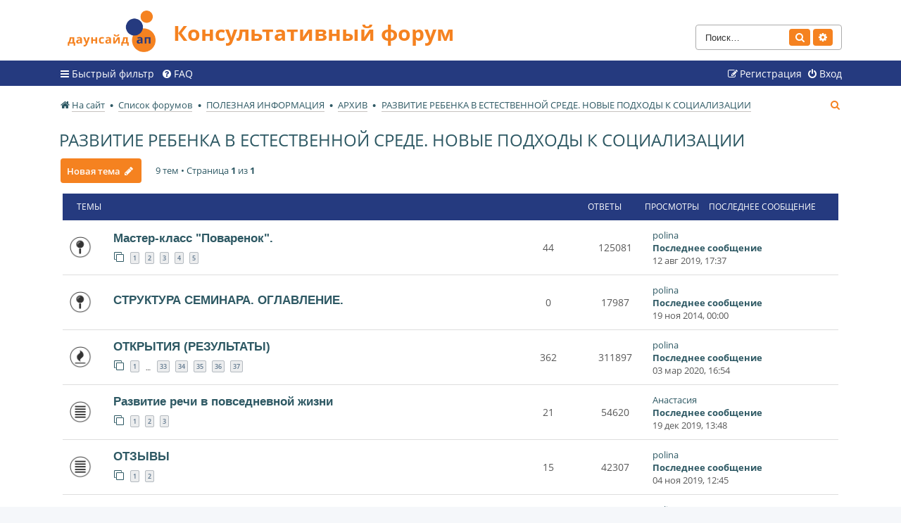

--- FILE ---
content_type: text/html; charset=UTF-8
request_url: https://downsideup.org/forum/viewforum.php?f=26&sid=ec03f02ba4713d32bf70e992634bc478
body_size: 9097
content:
<!DOCTYPE html>
<html dir="ltr" lang="ru">
<head>
<meta charset="utf-8" />
<meta http-equiv="X-UA-Compatible" content="IE=edge">
<meta name="viewport" content="width=device-width, initial-scale=1" />

<title>РАЗВИТИЕ РЕБЕНКА В ЕСТЕСТВЕННОЙ СРЕДЕ. НОВЫЕ ПОДХОДЫ К СОЦИАЛИЗАЦИИ - Консультативный форум</title>

	<link rel="shortcut icon" type="image/x-icon" href="/forum/favicon.ico">


	<link rel="canonical" href="https://downsideup.org/forum/viewforum.php?f=26">

<!--
	phpBB style name: dsu_forum
	Based on style:   prosilver (this is the default phpBB3 style)
	Original author:  Tom Beddard ( http://www.subBlue.com/ )
	Modified by:
-->

<link href="./assets/css/font-awesome.min.css?assets_version=95" rel="stylesheet">
<link href="./styles/dsu_forum/theme/stylesheet.css?assets_version=95" rel="stylesheet">
<link href="./styles/dsu_forum/theme/ru/stylesheet.css?assets_version=95" rel="stylesheet">




<!--[if lte IE 9]>
	<link href="./styles/dsu_forum/theme/tweaks.css?assets_version=95" rel="stylesheet">
<![endif]-->


<link href="./ext/ciakval/vipposts/styles/all/theme/viewtopic.css?assets_version=95" rel="stylesheet" media="screen" />



</head>
<body id="phpbb" class="nojs notouch section-viewforum ltr ">


<div id="wrap" class="wrap">
	<a id="top" class="top-anchor" accesskey="t"></a>
	<div id="page-header">
		<div class="headerbar" role="banner">
					<div class="inner">

			<div id="site-description" class="site-description">
				<a id="logo" class="logo" href="https://downsideup.org/" title="На сайт"><span class="site_logo"></span></a>
				<h1>Консультативный форум</h1>
				<p></p>
				<p class="skiplink"><a href="#start_here">Пропустить</a></p>
			</div>

									<div id="search-box" class="search-box search-header" role="search">
				<form action="./search.php?sid=d412331942419af690e703c099dd650f" method="get" id="search">
				<fieldset>
					<input name="keywords" id="keywords" type="search" maxlength="128" title="Ключевые слова" class="inputbox search tiny" size="20" value="" placeholder="Поиск…" />
					<button class="button button-search" type="submit" title="Поиск">
						<i class="icon fa-search fa-fw" aria-hidden="true"></i><span class="sr-only">Поиск</span>
					</button>
					<a href="./search.php?sid=d412331942419af690e703c099dd650f" class="button button-search-end" title="Расширенный поиск">
						<i class="icon fa-cog fa-fw" aria-hidden="true"></i><span class="sr-only">Расширенный поиск</span>
					</a>
					<input type="hidden" name="sid" value="d412331942419af690e703c099dd650f" />

				</fieldset>
				</form>
			</div>
						
			</div>
					</div>
				<div class="navbar" role="navigation">
	<div class="inner">

	<ul id="nav-main" class="nav-main linklist" role="menubar">

		<li id="quick-links" class="quick-links dropdown-container responsive-menu" data-skip-responsive="true">
			<a href="#" class="dropdown-trigger">
				<i class="icon fa-bars fa-fw" aria-hidden="true"></i><span>Быстрый фильтр</span>
			</a>
			<div class="dropdown">
				<div class="pointer"><div class="pointer-inner"></div></div>
				<ul class="dropdown-contents" role="menu">
					
											<li class="separator"></li>
																									<li>
								<a href="./search.php?search_id=unanswered&amp;sid=d412331942419af690e703c099dd650f" role="menuitem">
									<i class="icon fa-file-o fa-fw icon-gray" aria-hidden="true"></i><span>Темы без ответов</span>
								</a>
							</li>
					
										<li class="separator"></li>

									</ul>
			</div>
		</li>

				<li data-skip-responsive="true">
			<a href="/forum/app.php/faqpage?sid=d412331942419af690e703c099dd650f" rel="help" title="Часто задаваемые вопросы" role="menuitem">
				<i class="icon fa-question-circle fa-fw" aria-hidden="true"></i><span>FAQ</span>
			</a>
		</li>
						
			<li class="rightside"  data-skip-responsive="true">
			<a href="/?redirect=%2Fforum%2Fviewforum.php%3Ff%3D26%26amp%3Bsid%3Dec03f02ba4713d32bf70e992634bc478#popup-auth" title="Вход" accesskey="x" role="menuitem">
				<i class="icon fa-power-off fa-fw" aria-hidden="true"></i><span>Вход</span>
			</a>
		</li>
					<li class="rightside" data-skip-responsive="true">
				<a href="/registratsiya/" role="menuitem">
					<i class="icon fa-pencil-square-o  fa-fw" aria-hidden="true"></i><span>Регистрация</span>
				</a>
			</li>
						</ul>


	</div>
</div>
	</div>

	
	<a id="start_here" class="anchor"></a>
	<div id="page-body" class="page-body" role="main">
		<ul id="nav-breadcrumbs" class="nav-breadcrumbs linklist navlinks" role="menubar">
												<li class="breadcrumbs" itemscope itemtype="http://schema.org/BreadcrumbList">
								<span class="crumb"  itemtype="http://schema.org/ListItem" itemprop="itemListElement" itemscope><a href="https://downsideup.org/" itemtype="https://schema.org/Thing" itemprop="item" data-navbar-reference="home"><i class="icon fa-home fa-fw" aria-hidden="true"></i><span itemprop="name">На сайт</span></a><meta itemprop="position" content="1" /></span>
												<span class="crumb"  itemtype="http://schema.org/ListItem" itemprop="itemListElement" itemscope><a href="./index.php?sid=d412331942419af690e703c099dd650f" itemtype="https://schema.org/Thing" itemprop="item" accesskey="h" data-navbar-reference="index"><span itemprop="name">Список форумов</span></a><meta itemprop="position" content="2" /></span>

												<span class="crumb"  itemtype="http://schema.org/ListItem" itemprop="itemListElement" itemscope data-forum-id="7"><a href="./viewforum.php?f=7&amp;sid=d412331942419af690e703c099dd650f" itemtype="https://schema.org/Thing" itemprop="item"><span itemprop="name">ПОЛЕЗНАЯ ИНФОРМАЦИЯ</span></a><meta itemprop="position" content="3" /></span>
																<span class="crumb"  itemtype="http://schema.org/ListItem" itemprop="itemListElement" itemscope data-forum-id="54"><a href="./viewforum.php?f=54&amp;sid=d412331942419af690e703c099dd650f" itemtype="https://schema.org/Thing" itemprop="item"><span itemprop="name">АРХИВ</span></a><meta itemprop="position" content="4" /></span>
																<span class="crumb"  itemtype="http://schema.org/ListItem" itemprop="itemListElement" itemscope data-forum-id="26"><a href="./viewforum.php?f=26&amp;sid=d412331942419af690e703c099dd650f" itemtype="https://schema.org/Thing" itemprop="item"><span itemprop="name">РАЗВИТИЕ РЕБЕНКА В ЕСТЕСТВЕННОЙ СРЕДЕ. НОВЫЕ ПОДХОДЫ К СОЦИАЛИЗАЦИИ</span></a><meta itemprop="position" content="5" /></span>
															</li>
			
						<li class="rightside responsive-search">
				<a href="./search.php?sid=d412331942419af690e703c099dd650f" title="Параметры расширенного поиска" role="menuitem">
					<i class="icon fa-search fa-fw" aria-hidden="true"></i><span class="sr-only">Поиск</span>
				</a>
			</li>
					</ul>
		
		<h2 class="forum-title"><a href="./viewforum.php?f=26&amp;sid=d412331942419af690e703c099dd650f">РАЗВИТИЕ РЕБЕНКА В ЕСТЕСТВЕННОЙ СРЕДЕ. НОВЫЕ ПОДХОДЫ К СОЦИАЛИЗАЦИИ</a></h2>



	<div class="action-bar bar-top">

				
		<a href="./posting.php?mode=post&amp;f=26&amp;sid=d412331942419af690e703c099dd650f" class="button" title="Новая тема">
							<span>Новая тема</span> <i class="icon fa-pencil fa-fw" aria-hidden="true"></i>
					</a>
				
	<div class="pagination">
				9 тем
					&bull; Страница <strong>1</strong> из <strong>1</strong>
			</div>

	</div>




	
			<div class="forumbg">
		<div class="inner">
		<ul class="topiclist">
			<li class="header">
				<dl class="row-item">
					<dt><div class="list-inner">Темы</div></dt>
					<dd class="posts">Ответы</dd>
					<dd class="views">Просмотры</dd>
					<dd class="lastpost"><span>Последнее сообщение</span></dd>
				</dl>
			</li>
		</ul>
		<ul class="topiclist topics">
	
				<li class="row bg1 sticky">
						<dl class="row-item sticky_read">
				<dt title="Нет непрочитанных сообщений">
										<div class="list-inner">
																		<a href="./viewtopic.php?f=26&amp;t=417&amp;sid=d412331942419af690e703c099dd650f" class="topictitle">Мастер-класс "Поваренок". </a>																								<br />
						
												<div class="responsive-show" style="display: none;">
							Последнее сообщение  <a href="/lichnyy-kabinet/15082/" class="username">polina</a> &laquo; <a href="./viewtopic.php?f=26&amp;t=417&amp;p=7226&amp;sid=d412331942419af690e703c099dd650f#p7226" title="Перейти к последнему сообщению">12 авг 2019, 17:37</a>
													</div>
														<span class="responsive-show left-box" style="display: none;">Ответы: <strong>44</strong></span>
													
						<div class="topic-poster responsive-hide left-box">
														<i class="icon fa-paperclip fa-fw" aria-hidden="true"></i>														 <a href="/lichnyy-kabinet/15082/" class="username">polina</a> &raquo; 05 май 2018, 20:48
																				</div>

												<div class="pagination">
							<span><i class="icon fa-clone fa-fw" aria-hidden="true"></i></span>
							<ul>
															<li><a class="button" href="./viewtopic.php?f=26&amp;t=417&amp;sid=d412331942419af690e703c099dd650f">1</a></li>
																							<li><a class="button" href="./viewtopic.php?f=26&amp;t=417&amp;sid=d412331942419af690e703c099dd650f&amp;start=10">2</a></li>
																							<li><a class="button" href="./viewtopic.php?f=26&amp;t=417&amp;sid=d412331942419af690e703c099dd650f&amp;start=20">3</a></li>
																							<li><a class="button" href="./viewtopic.php?f=26&amp;t=417&amp;sid=d412331942419af690e703c099dd650f&amp;start=30">4</a></li>
																							<li><a class="button" href="./viewtopic.php?f=26&amp;t=417&amp;sid=d412331942419af690e703c099dd650f&amp;start=40">5</a></li>
																																													</ul>
						</div>
						
											</div>
				</dt>
								<dd class="posts">44 <dfn>Ответы</dfn></dd>
				<dd class="views">125081 <dfn>Просмотры</dfn></dd>
				<dd class="lastpost">
					<span><dfn>Последнее сообщение </dfn> <a href="/lichnyy-kabinet/15082/" class="username">polina</a>												<a href="./viewtopic.php?f=26&amp;t=417&amp;p=7226&amp;sid=d412331942419af690e703c099dd650f#p7226" title="Перейти к последнему сообщению" class="lastsubject">
							<span>Последнее сообщение</span>
						</a>
												<br />12 авг 2019, 17:37
					</span>
				</dd>
			</dl>
					</li>
		
	

	
	
				<li class="row bg2 sticky">
						<dl class="row-item sticky_read">
				<dt title="Нет непрочитанных сообщений">
										<div class="list-inner">
																		<a href="./viewtopic.php?f=26&amp;t=416&amp;sid=d412331942419af690e703c099dd650f" class="topictitle">СТРУКТУРА СЕМИНАРА. ОГЛАВЛЕНИЕ. </a>																								<br />
						
												<div class="responsive-show" style="display: none;">
							Последнее сообщение  <a href="/lichnyy-kabinet/15082/" class="username">polina</a> &laquo; <a href="./viewtopic.php?f=26&amp;t=416&amp;p=7181&amp;sid=d412331942419af690e703c099dd650f#p7181" title="Перейти к последнему сообщению">19 ноя 2014, 00:00</a>
													</div>
													
						<div class="topic-poster responsive-hide left-box">
																												 <a href="/lichnyy-kabinet/15082/" class="username">polina</a> &raquo; 19 ноя 2014, 00:00
																				</div>

						
											</div>
				</dt>
								<dd class="posts">0 <dfn>Ответы</dfn></dd>
				<dd class="views">17987 <dfn>Просмотры</dfn></dd>
				<dd class="lastpost">
					<span><dfn>Последнее сообщение </dfn> <a href="/lichnyy-kabinet/15082/" class="username">polina</a>												<a href="./viewtopic.php?f=26&amp;t=416&amp;p=7181&amp;sid=d412331942419af690e703c099dd650f#p7181" title="Перейти к последнему сообщению" class="lastsubject">
							<span>Последнее сообщение</span>
						</a>
												<br />19 ноя 2014, 00:00
					</span>
				</dd>
			</dl>
					</li>
		
	

	
	
				<li class="row bg1">
						<dl class="row-item topic_read_hot">
				<dt title="Нет непрочитанных сообщений">
										<div class="list-inner">
																		<a href="./viewtopic.php?f=26&amp;t=412&amp;sid=d412331942419af690e703c099dd650f" class="topictitle">ОТКРЫТИЯ  (РЕЗУЛЬТАТЫ) </a>																								<br />
						
												<div class="responsive-show" style="display: none;">
							Последнее сообщение  <a href="/lichnyy-kabinet/15082/" class="username">polina</a> &laquo; <a href="./viewtopic.php?f=26&amp;t=412&amp;p=7154&amp;sid=d412331942419af690e703c099dd650f#p7154" title="Перейти к последнему сообщению">03 мар 2020, 16:54</a>
													</div>
														<span class="responsive-show left-box" style="display: none;">Ответы: <strong>362</strong></span>
													
						<div class="topic-poster responsive-hide left-box">
														<i class="icon fa-paperclip fa-fw" aria-hidden="true"></i>														 <a href="/lichnyy-kabinet/15082/" class="username">polina</a> &raquo; 19 ноя 2014, 00:00
																				</div>

												<div class="pagination">
							<span><i class="icon fa-clone fa-fw" aria-hidden="true"></i></span>
							<ul>
															<li><a class="button" href="./viewtopic.php?f=26&amp;t=412&amp;sid=d412331942419af690e703c099dd650f">1</a></li>
																							<li class="ellipsis"><span>…</span></li>
																							<li><a class="button" href="./viewtopic.php?f=26&amp;t=412&amp;sid=d412331942419af690e703c099dd650f&amp;start=320">33</a></li>
																							<li><a class="button" href="./viewtopic.php?f=26&amp;t=412&amp;sid=d412331942419af690e703c099dd650f&amp;start=330">34</a></li>
																							<li><a class="button" href="./viewtopic.php?f=26&amp;t=412&amp;sid=d412331942419af690e703c099dd650f&amp;start=340">35</a></li>
																							<li><a class="button" href="./viewtopic.php?f=26&amp;t=412&amp;sid=d412331942419af690e703c099dd650f&amp;start=350">36</a></li>
																							<li><a class="button" href="./viewtopic.php?f=26&amp;t=412&amp;sid=d412331942419af690e703c099dd650f&amp;start=360">37</a></li>
																																													</ul>
						</div>
						
											</div>
				</dt>
								<dd class="posts">362 <dfn>Ответы</dfn></dd>
				<dd class="views">311897 <dfn>Просмотры</dfn></dd>
				<dd class="lastpost">
					<span><dfn>Последнее сообщение </dfn> <a href="/lichnyy-kabinet/15082/" class="username">polina</a>												<a href="./viewtopic.php?f=26&amp;t=412&amp;p=7154&amp;sid=d412331942419af690e703c099dd650f#p7154" title="Перейти к последнему сообщению" class="lastsubject">
							<span>Последнее сообщение</span>
						</a>
												<br />03 мар 2020, 16:54
					</span>
				</dd>
			</dl>
					</li>
		
	

	
	
				<li class="row bg2">
						<dl class="row-item topic_read">
				<dt title="Нет непрочитанных сообщений">
										<div class="list-inner">
																		<a href="./viewtopic.php?f=26&amp;t=415&amp;sid=d412331942419af690e703c099dd650f" class="topictitle">Развитие речи  в повседневной жизни </a>																								<br />
						
												<div class="responsive-show" style="display: none;">
							Последнее сообщение  <a href="/lichnyy-kabinet/14722/" class="username">Анастасия </a> &laquo; <a href="./viewtopic.php?f=26&amp;t=415&amp;p=7180&amp;sid=d412331942419af690e703c099dd650f#p7180" title="Перейти к последнему сообщению">19 дек 2019, 13:48</a>
													</div>
														<span class="responsive-show left-box" style="display: none;">Ответы: <strong>21</strong></span>
													
						<div class="topic-poster responsive-hide left-box">
																												 <a href="/lichnyy-kabinet/15082/" class="username">polina</a> &raquo; 25 июл 2018, 13:06
																				</div>

												<div class="pagination">
							<span><i class="icon fa-clone fa-fw" aria-hidden="true"></i></span>
							<ul>
															<li><a class="button" href="./viewtopic.php?f=26&amp;t=415&amp;sid=d412331942419af690e703c099dd650f">1</a></li>
																							<li><a class="button" href="./viewtopic.php?f=26&amp;t=415&amp;sid=d412331942419af690e703c099dd650f&amp;start=10">2</a></li>
																							<li><a class="button" href="./viewtopic.php?f=26&amp;t=415&amp;sid=d412331942419af690e703c099dd650f&amp;start=20">3</a></li>
																																													</ul>
						</div>
						
											</div>
				</dt>
								<dd class="posts">21 <dfn>Ответы</dfn></dd>
				<dd class="views">54620 <dfn>Просмотры</dfn></dd>
				<dd class="lastpost">
					<span><dfn>Последнее сообщение </dfn> <a href="/lichnyy-kabinet/14722/" class="username">Анастасия </a>												<a href="./viewtopic.php?f=26&amp;t=415&amp;p=7180&amp;sid=d412331942419af690e703c099dd650f#p7180" title="Перейти к последнему сообщению" class="lastsubject">
							<span>Последнее сообщение</span>
						</a>
												<br />19 дек 2019, 13:48
					</span>
				</dd>
			</dl>
					</li>
		
	

	
	
				<li class="row bg1">
						<dl class="row-item topic_read">
				<dt title="Нет непрочитанных сообщений">
										<div class="list-inner">
																		<a href="./viewtopic.php?f=26&amp;t=411&amp;sid=d412331942419af690e703c099dd650f" class="topictitle">ОТЗЫВЫ </a>																								<br />
						
												<div class="responsive-show" style="display: none;">
							Последнее сообщение  <a href="/lichnyy-kabinet/15082/" class="username">polina</a> &laquo; <a href="./viewtopic.php?f=26&amp;t=411&amp;p=6791&amp;sid=d412331942419af690e703c099dd650f#p6791" title="Перейти к последнему сообщению">04 ноя 2019, 12:45</a>
													</div>
														<span class="responsive-show left-box" style="display: none;">Ответы: <strong>15</strong></span>
													
						<div class="topic-poster responsive-hide left-box">
																												 <a href="/lichnyy-kabinet/15082/" class="username">polina</a> &raquo; 11 ноя 2014, 00:00
																				</div>

												<div class="pagination">
							<span><i class="icon fa-clone fa-fw" aria-hidden="true"></i></span>
							<ul>
															<li><a class="button" href="./viewtopic.php?f=26&amp;t=411&amp;sid=d412331942419af690e703c099dd650f">1</a></li>
																							<li><a class="button" href="./viewtopic.php?f=26&amp;t=411&amp;sid=d412331942419af690e703c099dd650f&amp;start=10">2</a></li>
																																													</ul>
						</div>
						
											</div>
				</dt>
								<dd class="posts">15 <dfn>Ответы</dfn></dd>
				<dd class="views">42307 <dfn>Просмотры</dfn></dd>
				<dd class="lastpost">
					<span><dfn>Последнее сообщение </dfn> <a href="/lichnyy-kabinet/15082/" class="username">polina</a>												<a href="./viewtopic.php?f=26&amp;t=411&amp;p=6791&amp;sid=d412331942419af690e703c099dd650f#p6791" title="Перейти к последнему сообщению" class="lastsubject">
							<span>Последнее сообщение</span>
						</a>
												<br />04 ноя 2019, 12:45
					</span>
				</dd>
			</dl>
					</li>
		
	

	
	
				<li class="row bg2">
						<dl class="row-item topic_read">
				<dt title="Нет непрочитанных сообщений">
										<div class="list-inner">
																		<a href="./viewtopic.php?f=26&amp;t=414&amp;sid=d412331942419af690e703c099dd650f" class="topictitle">МОСКОВСКАЯ ГРУППА. Развитие ребенка в естественной среде </a>																								<br />
						
												<div class="responsive-show" style="display: none;">
							Последнее сообщение  <a href="/lichnyy-kabinet/15082/" class="username">polina</a> &laquo; <a href="./viewtopic.php?f=26&amp;t=414&amp;p=7158&amp;sid=d412331942419af690e703c099dd650f#p7158" title="Перейти к последнему сообщению">31 окт 2016, 18:07</a>
													</div>
														<span class="responsive-show left-box" style="display: none;">Ответы: <strong>2</strong></span>
													
						<div class="topic-poster responsive-hide left-box">
																												 <a href="/lichnyy-kabinet/15082/" class="username">polina</a> &raquo; 29 окт 2016, 00:00
																				</div>

						
											</div>
				</dt>
								<dd class="posts">2 <dfn>Ответы</dfn></dd>
				<dd class="views">17729 <dfn>Просмотры</dfn></dd>
				<dd class="lastpost">
					<span><dfn>Последнее сообщение </dfn> <a href="/lichnyy-kabinet/15082/" class="username">polina</a>												<a href="./viewtopic.php?f=26&amp;t=414&amp;p=7158&amp;sid=d412331942419af690e703c099dd650f#p7158" title="Перейти к последнему сообщению" class="lastsubject">
							<span>Последнее сообщение</span>
						</a>
												<br />31 окт 2016, 18:07
					</span>
				</dd>
			</dl>
					</li>
		
	

	
	
				<li class="row bg1">
						<dl class="row-item topic_read_hot">
				<dt title="Нет непрочитанных сообщений">
										<div class="list-inner">
																		<a href="./viewtopic.php?f=26&amp;t=409&amp;sid=d412331942419af690e703c099dd650f" class="topictitle">ОБСУЖДЕНИЕ: навыки и компетенции </a>																								<br />
						
												<div class="responsive-show" style="display: none;">
							Последнее сообщение  <a href="/lichnyy-kabinet/15082/" class="username">polina</a> &laquo; <a href="./viewtopic.php?f=26&amp;t=409&amp;p=6751&amp;sid=d412331942419af690e703c099dd650f#p6751" title="Перейти к последнему сообщению">26 сен 2016, 23:19</a>
													</div>
														<span class="responsive-show left-box" style="display: none;">Ответы: <strong>185</strong></span>
													
						<div class="topic-poster responsive-hide left-box">
																												 <a href="/lichnyy-kabinet/15082/" class="username">polina</a> &raquo; 06 окт 2014, 00:00
																				</div>

												<div class="pagination">
							<span><i class="icon fa-clone fa-fw" aria-hidden="true"></i></span>
							<ul>
															<li><a class="button" href="./viewtopic.php?f=26&amp;t=409&amp;sid=d412331942419af690e703c099dd650f">1</a></li>
																							<li class="ellipsis"><span>…</span></li>
																							<li><a class="button" href="./viewtopic.php?f=26&amp;t=409&amp;sid=d412331942419af690e703c099dd650f&amp;start=140">15</a></li>
																							<li><a class="button" href="./viewtopic.php?f=26&amp;t=409&amp;sid=d412331942419af690e703c099dd650f&amp;start=150">16</a></li>
																							<li><a class="button" href="./viewtopic.php?f=26&amp;t=409&amp;sid=d412331942419af690e703c099dd650f&amp;start=160">17</a></li>
																							<li><a class="button" href="./viewtopic.php?f=26&amp;t=409&amp;sid=d412331942419af690e703c099dd650f&amp;start=170">18</a></li>
																							<li><a class="button" href="./viewtopic.php?f=26&amp;t=409&amp;sid=d412331942419af690e703c099dd650f&amp;start=180">19</a></li>
																																													</ul>
						</div>
						
											</div>
				</dt>
								<dd class="posts">185 <dfn>Ответы</dfn></dd>
				<dd class="views">219017 <dfn>Просмотры</dfn></dd>
				<dd class="lastpost">
					<span><dfn>Последнее сообщение </dfn> <a href="/lichnyy-kabinet/15082/" class="username">polina</a>												<a href="./viewtopic.php?f=26&amp;t=409&amp;p=6751&amp;sid=d412331942419af690e703c099dd650f#p6751" title="Перейти к последнему сообщению" class="lastsubject">
							<span>Последнее сообщение</span>
						</a>
												<br />26 сен 2016, 23:19
					</span>
				</dd>
			</dl>
					</li>
		
	

	
	
				<li class="row bg2">
						<dl class="row-item topic_read">
				<dt title="Нет непрочитанных сообщений">
										<div class="list-inner">
																		<a href="./viewtopic.php?f=26&amp;t=410&amp;sid=d412331942419af690e703c099dd650f" class="topictitle">ИТОГИ ОБСУЖДЕНИЙ </a>																								<br />
						
												<div class="responsive-show" style="display: none;">
							Последнее сообщение  <a href="/lichnyy-kabinet/15082/" class="username">polina</a> &laquo; <a href="./viewtopic.php?f=26&amp;t=410&amp;p=6775&amp;sid=d412331942419af690e703c099dd650f#p6775" title="Перейти к последнему сообщению">30 сен 2015, 00:00</a>
													</div>
														<span class="responsive-show left-box" style="display: none;">Ответы: <strong>23</strong></span>
													
						<div class="topic-poster responsive-hide left-box">
																												 <a href="/lichnyy-kabinet/15082/" class="username">polina</a> &raquo; 14 окт 2014, 00:00
																				</div>

												<div class="pagination">
							<span><i class="icon fa-clone fa-fw" aria-hidden="true"></i></span>
							<ul>
															<li><a class="button" href="./viewtopic.php?f=26&amp;t=410&amp;sid=d412331942419af690e703c099dd650f">1</a></li>
																							<li><a class="button" href="./viewtopic.php?f=26&amp;t=410&amp;sid=d412331942419af690e703c099dd650f&amp;start=10">2</a></li>
																							<li><a class="button" href="./viewtopic.php?f=26&amp;t=410&amp;sid=d412331942419af690e703c099dd650f&amp;start=20">3</a></li>
																																													</ul>
						</div>
						
											</div>
				</dt>
								<dd class="posts">23 <dfn>Ответы</dfn></dd>
				<dd class="views">64642 <dfn>Просмотры</dfn></dd>
				<dd class="lastpost">
					<span><dfn>Последнее сообщение </dfn> <a href="/lichnyy-kabinet/15082/" class="username">polina</a>												<a href="./viewtopic.php?f=26&amp;t=410&amp;p=6775&amp;sid=d412331942419af690e703c099dd650f#p6775" title="Перейти к последнему сообщению" class="lastsubject">
							<span>Последнее сообщение</span>
						</a>
												<br />30 сен 2015, 00:00
					</span>
				</dd>
			</dl>
					</li>
		
	

	
	
				<li class="row bg1">
						<dl class="row-item topic_read_hot">
				<dt title="Нет непрочитанных сообщений">
										<div class="list-inner">
																		<a href="./viewtopic.php?f=26&amp;t=408&amp;sid=d412331942419af690e703c099dd650f" class="topictitle">Знакомство участников семинара </a>																								<br />
						
												<div class="responsive-show" style="display: none;">
							Последнее сообщение  <a href="/lichnyy-kabinet/11200/" class="username">Natali 3D mama</a> &laquo; <a href="./viewtopic.php?f=26&amp;t=408&amp;p=6565&amp;sid=d412331942419af690e703c099dd650f#p6565" title="Перейти к последнему сообщению">12 авг 2015, 19:02</a>
													</div>
														<span class="responsive-show left-box" style="display: none;">Ответы: <strong>33</strong></span>
													
						<div class="topic-poster responsive-hide left-box">
																												 <a href="/lichnyy-kabinet/15082/" class="username">polina</a> &raquo; 17 сен 2014, 00:00
																				</div>

												<div class="pagination">
							<span><i class="icon fa-clone fa-fw" aria-hidden="true"></i></span>
							<ul>
															<li><a class="button" href="./viewtopic.php?f=26&amp;t=408&amp;sid=d412331942419af690e703c099dd650f">1</a></li>
																							<li><a class="button" href="./viewtopic.php?f=26&amp;t=408&amp;sid=d412331942419af690e703c099dd650f&amp;start=10">2</a></li>
																							<li><a class="button" href="./viewtopic.php?f=26&amp;t=408&amp;sid=d412331942419af690e703c099dd650f&amp;start=20">3</a></li>
																							<li><a class="button" href="./viewtopic.php?f=26&amp;t=408&amp;sid=d412331942419af690e703c099dd650f&amp;start=30">4</a></li>
																																													</ul>
						</div>
						
											</div>
				</dt>
								<dd class="posts">33 <dfn>Ответы</dfn></dd>
				<dd class="views">80303 <dfn>Просмотры</dfn></dd>
				<dd class="lastpost">
					<span><dfn>Последнее сообщение </dfn> <a href="/lichnyy-kabinet/11200/" class="username">Natali 3D mama</a>												<a href="./viewtopic.php?f=26&amp;t=408&amp;p=6565&amp;sid=d412331942419af690e703c099dd650f#p6565" title="Перейти к последнему сообщению" class="lastsubject">
							<span>Последнее сообщение</span>
						</a>
												<br />12 авг 2015, 19:02
					</span>
				</dd>
			</dl>
					</li>
		
				</ul>
		</div>
	</div>
	

	<div class="action-bar bar-bottom">
					
			<a href="./posting.php?mode=post&amp;f=26&amp;sid=d412331942419af690e703c099dd650f" class="button" title="Новая тема">
							<span>Новая тема</span> <i class="icon fa-pencil fa-fw" aria-hidden="true"></i>
						</a>

					
					<form method="post" action="./viewforum.php?f=26&amp;sid=d412331942419af690e703c099dd650f">
			<div class="dropdown-container dropdown-container-left dropdown-button-control sort-tools">
	<span title="Настройки отображения и сортировки" class="button button-secondary dropdown-trigger dropdown-select">
		<i class="icon fa-sort-amount-asc fa-fw" aria-hidden="true"></i>
		<span class="caret"><i class="icon fa-sort-down fa-fw" aria-hidden="true"></i></span>
	</span>
	<div class="dropdown hidden">
		<div class="pointer"><div class="pointer-inner"></div></div>
		<div class="dropdown-contents">
			<fieldset class="display-options">
							<label>Показать: <select name="st" id="st"><option value="0" selected="selected">Все темы</option><option value="1">1 день</option><option value="7">7 дней</option><option value="14">2 недели</option><option value="30">1 месяц</option><option value="90">3 месяца</option><option value="180">6 месяцев</option><option value="365">1 год</option></select></label>
								<label>Поле сортировки: <select name="sk" id="sk"><option value="a">Автор</option><option value="t" selected="selected">Время размещения</option><option value="r">Ответы</option><option value="s">Заголовок</option><option value="v">Просмотры</option></select></label>
				<label>Порядок: <select name="sd" id="sd"><option value="a">по возрастанию</option><option value="d" selected="selected">по убыванию</option></select></label>
								<hr class="dashed" />
				<input type="submit" class="button2" name="sort" value="Перейти" />
						</fieldset>
		</div>
	</div>
</div>
			</form>
		
		<div class="pagination">
						9 тем
							 &bull; Страница <strong>1</strong> из <strong>1</strong>
					</div>
	</div>

<div class="legend">

    <div class="legend__box">
        <div class="legend__col">
            <div class="legend__ic legend__el">
                <img src="./styles/dsu_forum/theme/images/topic_read.png" alt="unwatch">
            </div>
            <div class="legend__descr legend__el">Тема без непрочитанного</div>
        </div>
        <div class="legend__col">
            <div class="legend__ic legend__el">
                <img src="./styles/dsu_forum/theme/images/topic_read_hot.png" alt="unwatch">
            </div>
            <div class="legend__descr legend__el">Популярная тема без непрочитанного</div>
        </div>
                <div class="legend__col">
            <div class="legend__ic legend__el">
                <img src="./styles/dsu_forum/theme/images/topic_read_locked.png" alt="unwatch">
            </div>
            <div class="legend__descr legend__el">Заблокированная тема без непрочитанного</div>
        </div>
                <div class="legend__col">
            <div class="legend__ic legend__el">
                <img src="./styles/dsu_forum/theme/images/topic_moved.png" alt="unwatch">
            </div>
            <div class="legend__descr legend__el">Тема перемещена</div>
        </div>
        <div class="legend__col">
            <div class="legend__ic legend__el">
                <img src="./styles/dsu_forum/theme/images/sticky_read.png" alt="unwatch">
            </div>
            <div class="legend__descr legend__el">Тема закреплена</div>
        </div>
        <div class="legend__col">
            <div class="legend__ic legend__el">
                <img src="./styles/dsu_forum/theme/images/announce_read.png" alt="unwatch">
            </div>
            <div class="legend__descr legend__el">Тема создана как объявление</div>
        </div>
    </div>

    </div>

<div class="action-bar actions-jump">
		<p class="jumpbox-return">
		<a href="./index.php?sid=d412331942419af690e703c099dd650f" class="left-box arrow-left" accesskey="r">
			<i class="icon fa-angle-left fa-fw icon-black" aria-hidden="true"></i><span>Вернуться к списку форумов</span>
		</a>
	</p>
	
		<div class="jumpbox dropdown-container dropdown-container-right dropdown-up dropdown-left dropdown-button-control" id="jumpbox">
			<span title="Перейти" class="button button-secondary dropdown-trigger dropdown-select">
				<span>Перейти</span>
				<span class="caret"><i class="icon fa-sort-down fa-fw" aria-hidden="true"></i></span>
			</span>
		<div class="dropdown">
			<div class="pointer"><div class="pointer-inner"></div></div>
			<ul class="dropdown-contents">
																				<li><a href="./viewforum.php?f=33&amp;sid=d412331942419af690e703c099dd650f" class="jumpbox-sub-link"><span class="spacer"></span> <span>&#8627; &nbsp; ТЕХНИЧЕСКАЯ ПОДДЕРЖКА И ВОЗМОЖНОСТИ ФОРУМА</span></a></li>
																<li><a href="./viewforum.php?f=34&amp;sid=d412331942419af690e703c099dd650f" class="jumpbox-sub-link"><span class="spacer"></span> <span>&#8627; &nbsp; ОБЪЯВЛЕНИЯ</span></a></li>
																<li><a href="./viewforum.php?f=19&amp;sid=d412331942419af690e703c099dd650f" class="jumpbox-sub-link"><span class="spacer"></span> <span>&#8627; &nbsp; ПРАВИЛА КОНСУЛЬТИРОВАНИЯ. СПРАВОЧНЫЕ ТЕМЫ</span></a></li>
																<li><a href="./viewforum.php?f=5&amp;sid=d412331942419af690e703c099dd650f" class="jumpbox-cat-link"> <span> ФОРУМЫ ДЛЯ РОДИТЕЛЕЙ</span></a></li>
																<li><a href="./viewforum.php?f=20&amp;sid=d412331942419af690e703c099dd650f" class="jumpbox-sub-link"><span class="spacer"></span> <span>&#8627; &nbsp; Я И МОЙ РЕБЕНОК. БЕСЕДЫ С ПСИХОЛОГОМ</span></a></li>
																<li><a href="./viewforum.php?f=21&amp;sid=d412331942419af690e703c099dd650f" class="jumpbox-sub-link"><span class="spacer"></span> <span>&#8627; &nbsp; КОНСУЛЬТИРОВАНИЕ ДЕТЕЙ РАННЕГО ВОЗРАСТА (0-3)</span></a></li>
																<li><a href="./viewforum.php?f=22&amp;sid=d412331942419af690e703c099dd650f" class="jumpbox-sub-link"><span class="spacer"></span> <span>&#8627; &nbsp; КОНСУЛЬТИРОВАНИЕ ДЕТЕЙ ДОШКОЛЬНОГО ВОЗРАСТА (3-7)</span></a></li>
																<li><a href="./viewforum.php?f=56&amp;sid=d412331942419af690e703c099dd650f" class="jumpbox-sub-link"><span class="spacer"></span> <span>&#8627; &nbsp; КОНСУЛЬТИРОВАНИЕ ДЕТЕЙ ШКОЛЬНОГО И СТАРШЕГО ВОЗРАСТА (7+)</span></a></li>
																<li><a href="./viewforum.php?f=23&amp;sid=d412331942419af690e703c099dd650f" class="jumpbox-sub-link"><span class="spacer"></span> <span>&#8627; &nbsp; СОВЕТЫ ВРАЧА</span></a></li>
																<li><a href="./viewforum.php?f=24&amp;sid=d412331942419af690e703c099dd650f" class="jumpbox-sub-link"><span class="spacer"></span> <span>&#8627; &nbsp; КОНСУЛЬТАЦИИ СПЕЦИАЛИСТА ПО СОЦИАЛЬНОМУ СОПРОВОЖДЕНИЮ</span></a></li>
																<li><a href="./viewforum.php?f=25&amp;sid=d412331942419af690e703c099dd650f" class="jumpbox-sub-link"><span class="spacer"></span> <span>&#8627; &nbsp; ЗАНЯТИЯ ПО РАЗВИТИЮ РЕЧИ С ПОСОБИЕМ &quot;НАЧИНАЕМ ГОВОРИТЬ&quot;</span></a></li>
																<li><a href="./viewforum.php?f=57&amp;sid=d412331942419af690e703c099dd650f" class="jumpbox-sub-link"><span class="spacer"></span> <span>&#8627; &nbsp; ОНЛАЙН КУРС ДЛЯ РОДИТЕЛЕЙ ДЕТЕЙ 1,5-3 ЛЕТ &quot;ТЕРЕМОК&quot;</span></a></li>
																<li><a href="./viewforum.php?f=6&amp;sid=d412331942419af690e703c099dd650f" class="jumpbox-cat-link"> <span> РОДИТЕЛЬСКАЯ</span></a></li>
																<li><a href="./viewforum.php?f=29&amp;sid=d412331942419af690e703c099dd650f" class="jumpbox-sub-link"><span class="spacer"></span> <span>&#8627; &nbsp; ОБЩЕНИЕ РОДИТЕЛЕЙ</span></a></li>
																<li><a href="./viewforum.php?f=7&amp;sid=d412331942419af690e703c099dd650f" class="jumpbox-cat-link"> <span> ПОЛЕЗНАЯ ИНФОРМАЦИЯ</span></a></li>
																<li><a href="./viewforum.php?f=30&amp;sid=d412331942419af690e703c099dd650f" class="jumpbox-sub-link"><span class="spacer"></span> <span>&#8627; &nbsp; КНИГИ И СТАТЬИ</span></a></li>
																<li><a href="./viewforum.php?f=31&amp;sid=d412331942419af690e703c099dd650f" class="jumpbox-sub-link"><span class="spacer"></span> <span>&#8627; &nbsp; &quot;ГОРЯЧИЕ ТЕМЫ&quot;</span></a></li>
																<li><a href="./viewforum.php?f=53&amp;sid=d412331942419af690e703c099dd650f" class="jumpbox-sub-link"><span class="spacer"></span> <span>&#8627; &nbsp; ЧАВО</span></a></li>
																<li><a href="./viewforum.php?f=54&amp;sid=d412331942419af690e703c099dd650f" class="jumpbox-sub-link"><span class="spacer"></span> <span>&#8627; &nbsp; АРХИВ</span></a></li>
																<li><a href="./viewforum.php?f=26&amp;sid=d412331942419af690e703c099dd650f" class="jumpbox-sub-link"><span class="spacer"></span><span class="spacer"></span> <span>&#8627; &nbsp; РАЗВИТИЕ РЕБЕНКА В ЕСТЕСТВЕННОЙ СРЕДЕ. НОВЫЕ ПОДХОДЫ К СОЦИАЛИЗАЦИИ</span></a></li>
																<li><a href="./viewforum.php?f=27&amp;sid=d412331942419af690e703c099dd650f" class="jumpbox-sub-link"><span class="spacer"></span><span class="spacer"></span> <span>&#8627; &nbsp; ОБСУЖДЕНИЕ ГРУППЫ СОЦИАЛЬНОЙ АДАПТАЦИИ</span></a></li>
																<li><a href="./viewforum.php?f=8&amp;sid=d412331942419af690e703c099dd650f" class="jumpbox-cat-link"> <span> ВОПРОСЫ ПО ПОЛУЧЕНИЮ ЛИТЕРАТУРЫ</span></a></li>
																<li><a href="./viewforum.php?f=32&amp;sid=d412331942419af690e703c099dd650f" class="jumpbox-sub-link"><span class="spacer"></span> <span>&#8627; &nbsp; ВОПРОСЫ ПО ПОЛУЧЕНИЮ ЛИТЕРАТУРЫ ОТ ДАУНСАЙД АП</span></a></li>
																<li><a href="./viewforum.php?f=51&amp;sid=d412331942419af690e703c099dd650f" class="jumpbox-cat-link"> <span> АРХИВНЫЕ ТЕМЫ</span></a></li>
																<li><a href="./viewforum.php?f=12&amp;sid=d412331942419af690e703c099dd650f" class="jumpbox-sub-link"><span class="spacer"></span> <span>&#8627; &nbsp; СПЕЦИАЛИСТАМ: СОТРУДНИЧЕСТВО С РЕГИОНАМИ</span></a></li>
																<li><a href="./viewforum.php?f=37&amp;sid=d412331942419af690e703c099dd650f" class="jumpbox-sub-link"><span class="spacer"></span><span class="spacer"></span> <span>&#8627; &nbsp; СЕВАСТОПОЛЬ</span></a></li>
																<li><a href="./viewforum.php?f=38&amp;sid=d412331942419af690e703c099dd650f" class="jumpbox-sub-link"><span class="spacer"></span><span class="spacer"></span> <span>&#8627; &nbsp; ОРЕНБУРГ</span></a></li>
																<li><a href="./viewforum.php?f=39&amp;sid=d412331942419af690e703c099dd650f" class="jumpbox-sub-link"><span class="spacer"></span><span class="spacer"></span> <span>&#8627; &nbsp; КАЛУЖСКАЯ ОБЛАСТЬ. РАННЯЯ ПОМОЩЬ</span></a></li>
																<li><a href="./viewforum.php?f=40&amp;sid=d412331942419af690e703c099dd650f" class="jumpbox-sub-link"><span class="spacer"></span><span class="spacer"></span> <span>&#8627; &nbsp; ЕКАТЕРИНБУРГ. РАННЯЯ ПОМОЩЬ</span></a></li>
																<li><a href="./viewforum.php?f=13&amp;sid=d412331942419af690e703c099dd650f" class="jumpbox-sub-link"><span class="spacer"></span> <span>&#8627; &nbsp; СПЕЦИАЛИСТАМ: СЕМИНАРЫ, ВЕБИНАРЫ</span></a></li>
																<li><a href="./viewforum.php?f=41&amp;sid=d412331942419af690e703c099dd650f" class="jumpbox-sub-link"><span class="spacer"></span><span class="spacer"></span> <span>&#8627; &nbsp; ОБУЧАЮЩИЙ КУРС ДЛЯ СПЕЦИАЛИСТОВ</span></a></li>
																<li><a href="./viewforum.php?f=42&amp;sid=d412331942419af690e703c099dd650f" class="jumpbox-sub-link"><span class="spacer"></span><span class="spacer"></span> <span>&#8627; &nbsp; ОБ ИНТЕРНЕТ-СЕМИНАРАХ</span></a></li>
																<li><a href="./viewforum.php?f=43&amp;sid=d412331942419af690e703c099dd650f" class="jumpbox-sub-link"><span class="spacer"></span><span class="spacer"></span> <span>&#8627; &nbsp; НОВОСИБИРСК. ДИСТАНЦИОННОЕ СОПРОВОЖДЕНИЕ</span></a></li>
																<li><a href="./viewforum.php?f=44&amp;sid=d412331942419af690e703c099dd650f" class="jumpbox-sub-link"><span class="spacer"></span><span class="spacer"></span> <span>&#8627; &nbsp; КАЛУЖСКАЯ ОБЛАСТЬ. ДИСТАНЦИОННОЕ СОПРОВОЖДЕНИЕ</span></a></li>
																<li><a href="./viewforum.php?f=45&amp;sid=d412331942419af690e703c099dd650f" class="jumpbox-sub-link"><span class="spacer"></span><span class="spacer"></span> <span>&#8627; &nbsp; ПСКОВ. СЕМИНАР</span></a></li>
																<li><a href="./viewforum.php?f=47&amp;sid=d412331942419af690e703c099dd650f" class="jumpbox-sub-link"><span class="spacer"></span><span class="spacer"></span> <span>&#8627; &nbsp; СЕМИНАР ПО ТЬЮТОРСТВУ</span></a></li>
																<li><a href="./viewforum.php?f=49&amp;sid=d412331942419af690e703c099dd650f" class="jumpbox-sub-link"><span class="spacer"></span> <span>&#8627; &nbsp; СПЕЦИАЛИСТАМ: ОБЩИЕ ВОПРОСЫ</span></a></li>
																<li><a href="./viewforum.php?f=50&amp;sid=d412331942419af690e703c099dd650f" class="jumpbox-sub-link"><span class="spacer"></span> <span>&#8627; &nbsp; СПЕЦИАЛИСТАМ: ОБУЧАЮЩИЙ КУРС ПО МЕТОДУ П.Е.М.ЛАУТЕСЛАХЕРА</span></a></li>
																<li><a href="./viewforum.php?f=35&amp;sid=d412331942419af690e703c099dd650f" class="jumpbox-sub-link"><span class="spacer"></span> <span>&#8627; &nbsp; РОДИТЕЛЯМ: ОПРОСЫ И АНКЕТИРОВАНИЕ</span></a></li>
																<li><a href="./viewforum.php?f=48&amp;sid=d412331942419af690e703c099dd650f" class="jumpbox-forum-link"> <span> Обсуждение обучающих видеороликов</span></a></li>
											</ul>
		</div>
	</div>

	</div>


	<div class="stat-block permissions">
		<h3>Права доступа</h3>
		<p>Вы <strong>не можете</strong> начинать темы<br />Вы <strong>не можете</strong> отвечать на сообщения<br />Вы <strong>не можете</strong> редактировать свои сообщения<br />Вы <strong>не можете</strong> удалять свои сообщения<br />Вы <strong>не можете</strong> добавлять вложения<br /></p>
	</div>

			</div>


<div id="page-footer" class="page-footer" role="contentinfo">
	<div class="navbar" role="navigation">
	<div class="inner">

	<ul id="nav-footer" class="nav-footer linklist" role="menubar">
		<li class="breadcrumbs">
							<span class="crumb"><a href="https://downsideup.org/" data-navbar-reference="home"><i class="icon fa-home fa-fw" aria-hidden="true"></i><span>На сайт</span></a></span>									<span class="crumb"><a href="./index.php?sid=d412331942419af690e703c099dd650f" data-navbar-reference="index"><span>Список форумов</span></a></span>					</li>
		
				<li class="rightside">Часовой пояс: <span title="Европа/Москва">UTC+03:00</span></li>
							<li class="rightside">
				<a href="./ucp.php?mode=delete_cookies&amp;sid=d412331942419af690e703c099dd650f" data-ajax="true" data-refresh="true" role="menuitem">
					<i class="icon fa-trash fa-fw" aria-hidden="true"></i><span>Удалить cookies</span>
				</a>
			</li>
																<li class="rightside" data-last-responsive="true">
				<a href="./memberlist.php?mode=contactadmin&amp;sid=d412331942419af690e703c099dd650f" role="menuitem">
					<i class="icon fa-envelope fa-fw" aria-hidden="true"></i><span>Связаться с администрацией</span>
				</a>
			</li>
			</ul>

	</div>
</div>

	<div class="copyright">
		<p class="footer-row">
			<span class="footer-copyright">&copy; phpBB Limited</span>
		</p>
				<p class="footer-row">
			<span class="footer-info"><span title="SQL time: 0.030s / PHP time: 0.165s">Time: 0.195s</span> | <span title="Cached: 4">Queries: 235</span> | Peak Memory Usage: 14.75 МБ</span>
		</p>
					</div>

	<div id="darkenwrapper" class="darkenwrapper" data-ajax-error-title="Ошибка AJAX" data-ajax-error-text="При обработке запроса произошла ошибка." data-ajax-error-text-abort="Запрос прерван пользователем." data-ajax-error-text-timeout="Время запроса истекло; повторите попытку." data-ajax-error-text-parsererror="При выполнении запроса возникла непредвиденная ошибка, и сервер вернул неверный ответ.">
		<div id="darken" class="darken">&nbsp;</div>
	</div>

	<div id="phpbb_alert" class="phpbb_alert" data-l-err="Ошибка" data-l-timeout-processing-req="Время выполнения запроса истекло.">
		<a href="#" class="alert_close">
			<i class="icon fa-times-circle fa-fw" aria-hidden="true"></i>
		</a>
		<h3 class="alert_title">&nbsp;</h3><p class="alert_text"></p>
	</div>
	<div id="phpbb_confirm" class="phpbb_alert">
		<a href="#" class="alert_close">
			<i class="icon fa-times-circle fa-fw" aria-hidden="true"></i>
		</a>
		<div class="alert_text"></div>
	</div>
</div>

</div>

<div>
	<a id="bottom" class="anchor" accesskey="z"></a>
	</div>

<script src="./assets/javascript/jquery.min.js?assets_version=95"></script>
<script src="./assets/javascript/core.js?assets_version=95"></script>



<script src="./styles/dsu_forum/template/forum_fn.js?assets_version=95"></script>
<script src="./styles/dsu_forum/template/ajax.js?assets_version=95"></script>


<!-- Yandex.Metrika counter -->
<script type="text/javascript" >
   (function(m,e,t,r,i,k,a){m[i]=m[i]||function(){(m[i].a=m[i].a||[]).push(arguments)};
   m[i].l=1*new Date();k=e.createElement(t),a=e.getElementsByTagName(t)[0],k.async=1,k.src=r,a.parentNode.insertBefore(k,a)})
   (window, document, "script", "https://mc.yandex.ru/metrika/tag.js", "ym");

   ym(33563397, "init", {
        clickmap:true,
        trackLinks:true,
        accurateTrackBounce:true,
        webvisor:true,
        trackHash:true
   });
</script>
<noscript><div><img src="https://mc.yandex.ru/watch/33563397" style="position:absolute; left:-9999px;" alt="" /></div></noscript>
<!-- /Yandex.Metrika counter -->
</body>
</html>
